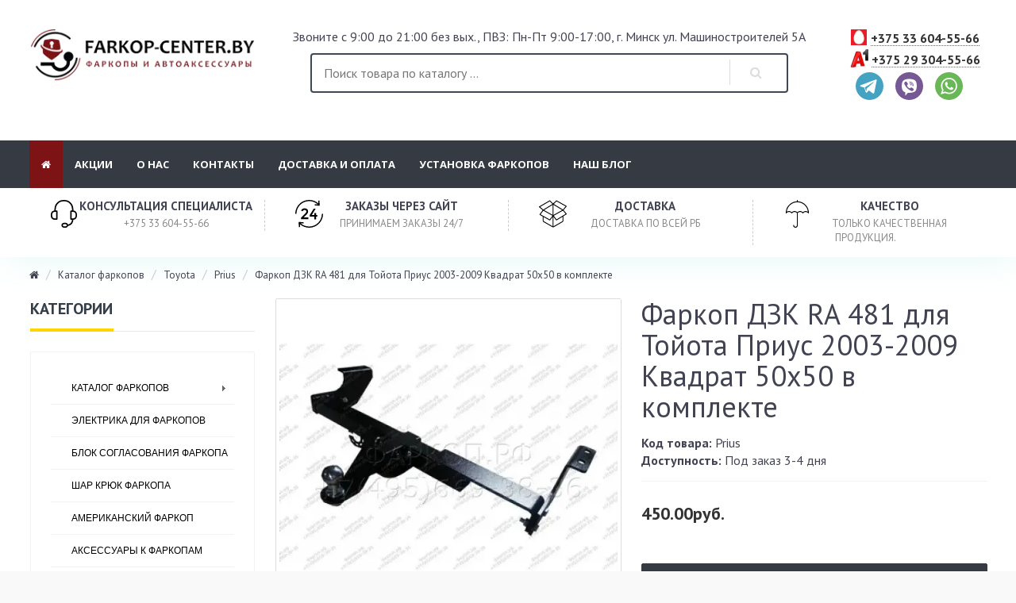

--- FILE ---
content_type: text/html; charset=utf-8
request_url: https://farkop-center.by/katalog-farkopov/toyota/prius/2932---ra-481--toyota-prius-2003-2009--50x50--
body_size: 94097
content:
<!DOCTYPE html>
      <html dir="ltr" lang="ru">
         <head>
            <meta charset="utf-8">
            <meta name="viewport" content="width=device-width, initial-scale=1">
            <meta http-equiv="X-UA-Compatible" content="IE=edge">
            <title>Купить Фаркоп ДЗК RA 481 для Тойота Приус 2003-2009 Квадрат 50x50 в комплекте в Минске недорого - Фаркоп Центр Минск</title>

      
            <base href="https://farkop-center.by/" />
                        <meta name="description" content="Центр продаж и установки фаркопов! В нашем магазине можно купить и установить Фаркоп ДЗК RA 481 для Тойота Приус 2003-2009 Квадрат 50x50 в комплекте а также заказать с доставкой в любую точку Беларуси!" />
                                    <meta name="keywords" content= "4223, Фаркоп ДЗК RA 481 для Тойота Приус 2003-2009 Квадрат 50x50 в комплекте, , 450.00руб., Prius, , Prius" />
              
            <meta property="og:title" content="Купить Фаркоп ДЗК RA 481 для Тойота Приус 2003-2009 Квадрат 50x50 в комплекте в Минске недорого - Фаркоп Центр Минск" />
            <meta property="og:type" content="website" />
            <meta property="og:url" content="https://farkop-center.by/katalog-farkopov/toyota/prius/2932---ra-481--toyota-prius-2003-2009--50x50--" />
                        <meta property="og:image" content="https://farkop-center.by/image/cache/catalog/image/cache/catalog/products/1(4)-500x500.webp" />
                        <meta property="og:site_name" content="Farkop-center.by" />
            
            <link href="catalog/view/javascript/bootstrap/css/bootstrap.min.css?v1.2.0" rel="stylesheet" media="screen" />
            
            <link href="catalog/view/javascript/font-awesome/css/font-awesome.min.css" rel="stylesheet" type="text/css" />
            <link href="catalog/view/theme/corsica/stylesheet/stylesheet.css" rel="stylesheet">
            <meta name="yandex-verification" content="87289f1e6402fdb2" />
            <meta name="google-site-verification" content="Qua2kNizCoMEA6CLFetvsdIi7ty5ag1VKRyJYKZN3hM" />
                        <link href="catalog/view/javascript/jquery/magnific/magnific-popup.css" type="text/css" rel="stylesheet" media="    screen" />
                        <link href="catalog/view/javascript/jquery/datetimepicker/bootstrap-datetimepicker.min.css" type="text/css" rel="stylesheet" media="    screen" />
                        <link href="catalog/view/theme/default/stylesheet/fastorder.css" type="text/css" rel="stylesheet" media="    screen" />
                        <link href="catalog/view/javascript/jquery/owl-carousel/owl.carousel.css" type="text/css" rel="stylesheet" media="    screen" />
                        <link href="catalog/view/javascript/jquery/owl-carousel/owl.transitions.css" type="text/css" rel="stylesheet" media="    screen" />
                        
                        <link href="https://farkop-center.by/katalog-farkopov/toyota/prius/2932---ra-481--toyota-prius-2003-2009--50x50--" rel="canonical" />
                        <link href="https://farkop-center.by/image/cache/catalog/image/catalog/1dvsdvs/farkop-center.by_favicon.webp" rel="icon" />
                                    
                        
                        
                        
                        
                        
                                    <meta name="google-site-verification" content="K8gBbxdRsB3K4eUoQ5l5DO3p-fduX8YCJIMBxPr0g3k" />                        <link href="catalog/view/theme/corsica/css/navbar.css" rel="stylesheet">
            <link href="catalog/view/theme/corsica/css/style.css" rel="stylesheet">
            <link href="catalog/view/theme/corsica/css/responsive.css" rel="stylesheet">
            
            <!-- Yandex.Metrika counter -->
<script type="text/javascript"   >
   (function(m,e,t,r,i,k,a){m[i]=m[i]||function(){(m[i].a=m[i].a||[]).push(arguments)};
   m[i].l=1*new Date();k=e.createElement(t),a=e.getElementsByTagName(t)[0],k.async=1,k.src=r,a.parentNode.insertBefore(k,a)})
   (window, document, "script", "https://mc.yandex.ru/metrika/tag.js", "ym");

   ym(56400337, "init", {
        clickmap:true,
        trackLinks:true,
        accurateTrackBounce:true,
        webvisor:true
   });
</script>
<style>

    .socials a{text-decoration: none;border: none !important;}
    .socials img{max-width: 35px; }
    .socials{
        text-align: center;
        display: flex;
        justify-content: center;
        margin-top: 10px;
        margin-bottom: 10px;
    }
    body .but-block .cart-b {
      width: 100%;
  }
  #delivery{
    display: none !important;
  }
  footer{
        clear: both;
  }
  .tov .but-block {
    visibility: visible;
    opacity: 1; 
}
.button.btn-block.order{
    display: block;
    width: 100%;
    padding: 9px;
    background: lightslategray;
    border: none;
    text-transform: uppercase;
}
.modal-open .modal {
    z-index: 999999;
}

</style>
<noscript><div><img src="https://mc.yandex.ru/watch/56400337" style="position:absolute; left:-9999px;" alt="" /></div></noscript>
<!-- /Yandex.Metrika counter -->

									
																				<style>

						#order .input-group.has-error input, #order .form-group.has-error textarea {
						   background: #ff6666;
						   color:#fff;
						}
						#order .checkbox {
							padding: 0.25em 0.5em;
							border: 1px solid transparent;
						}
						#order .checkbox label {
							color:#ff9999;
						}
						#order .checkbox label a {
							color: #ff9999;
							border-bottom: 1px dotted #ff9999;
						}

						#order .checkbox.has-error {
							border: 1px solid #cc0000;
							border-radius: 0.25em;
						}
						#order .checkbox.has-error label {
							color:#ff9999;
						}						
						@media (max-width: 767px) {
							#additional_field {
								margin-bottom:1em;
							}
						}
					
</style>
				            
         <script src="image/jetcache/js/47662ca7e0bfe9516d6a2725a2d07b06.js?1768582536" type="text/javascript"></script>
</head>
         <body class="product-product-4223">
            <header>
            	<!-- 
               <div class="head-line">
                  <div class="container-fluid ">
                     <div class="row">
                        <div class="col-lg-6 col-md-5 col-sm-5 col-xs-4">
                           <ul class="list-unstyled list-inline">
                              
                              
                           </ul>
                        </div>
                        <div class="col-lg-6 col-md-7 col-sm-7 col-xs-8 head-links ">
                           <ul class="list-unstyled list-inline pull-right">
 
                              <li role="presentation" class="dropdown">
                                 <a href="https://farkop-center.by/my-account/" class="dropdown-toggle" data-toggle="dropdown" role="button" aria-haspopup="true" aria-expanded="false"><i class="fa fa-user-o" aria-hidden="true"></i> Личный кабинет</a>  <i class="fa fa-angle-down" aria-hidden="true"></i>
                                 <ul class="dropdown-menu dropdown-menu-right">
                                                                        <li><a href="https://farkop-center.by/create-account/">Регистрация</a></li>
                                    <li><a href="https://farkop-center.by/login/">Авторизация</a></li>
                                                                     </ul>
                              </li>
                              
                           </ul>
                        </div>
                     </div>
                  </div>
               </div>

           -->
               <div class="head-main">
                  <div class="container-fluid ">
                     <div class="row">
                        <div class="col-lg-3 col-md-3 col-sm-3 col-xs-12 logo">
                          <div id="logo">
                                    <a href="https://farkop-center.by/"><img src="https://farkop-center.by/image/cache/catalog/image/catalog/farkop-center.by_logo_2_final_site_small.webp" title="Farkop-center.by" alt="Farkop-center.by" class="img-responsive" /></a>
                              </div>
                        </div>
                        <div class="col-lg-7 col-md-7 col-sm-9 col-xs-12" style="margin-bottom: 15px;">
                           <p style="text-align: center;">Звоните с 9:00 до 21:00 без вых., ПВЗ: Пн-Пт 9:00-17:00, г. Минск ул. Машиностроителей 5А </p>
                           <div id="search" class="search-box ">
                        <form class="search">
                           <input type="text" name="search" class="searchTerm" placeholder="Поиск товара по каталогу ..." />
                           <button  class="searchButton hidden-xs" value="поиск" type="button"></button>
                        </form>
                     </div>


                        </div>
                        <div class="col-lg-2 col-md-2 col-sm-12 col-xs-12 support">
                           <h5 style="display: flex;align-items: center;margin-bottom: 8px; justify-content: center"><img src="https://farkop-center.by/image/cache/catalog/image/mts.webp" style="margin-right: 5px;max-width: 20px;margin-top: -4px;"><a href="tel:+375336045566" style="font-size: 16px;">+375 33 604-55-66</a></h5>
                            <h5 style="display: flex;align-items: center;margin-bottom: 8px; justify-content: center"><img src="https://farkop-center.by/image/cache/catalog/image/logoa1.webp" style="margin-right: 3px;max-width: 24px"><a href="tel:+375293045566" style="font-size: 16px;">+375 29 304-55-66</a></h5>
                           <a style="display: none" data-toggle="modal" data-target="#form_order">Обратный звонок</a>  
                           <div>
                               <div class="socials"> <a target="_blank" href="https://t.me/farkop_center_by" class="social__item"><img src="/image/telegram.svg" alt="telegram"></a> <a target="_blank" href="viber://chat?number=+375336045566" class="social__item"><img src="/image/viber.svg" alt="viber"></a> <a target="_blank" href="whatsapp://send?phone=+375336045566" class="social__item"><img src="/image/whatsapp.svg" alt="whatsapp"></a>   </div>
                           </div>
                        </div>
     
                    
                       
                     </div>
                  </div>
               </div>
            </header>
                        <nav class="navbar">
               <div class="container-fluid ">
                  <div class="pull-left visible-xs mob-menu">
                     <a href="/specials/">Акции</a>
                     <a href="/contact-us/">Контакты</a>
                  </div>
                  <div class="navbar-header">
                     <button type="button" class="navbar-toggle" data-toggle="offcanvas" data-target="#navbar">
                     <span class="sr-only">Toggle navigation</span>
                     <span class="icon-bar"></span>
                     <span class="icon-bar"></span>
                     <span class="icon-bar"></span>
                     </button>
                  </div>
                  <div id="navbar" class="navbar-offcanvas" data-direction="left">
                     <button type="button" class="hidden-sm hidden-md hidden-lg" data-toggle="offcanvas" data-target="#navbar">
                     &#10005;
                     </button>
                     <ul class="nav navbar-nav navbar-left">
                        <li class="active visible-lg"><a href="/"><i class="fa fa-home" aria-hidden="true"></i></a></li>
                        

                                                                        <li class="dropdown dropdown-megamenu hidden-md hidden-sm hidden-lg">
                           <a href="https://farkop-center.by/katalog-farkopov/" class="dropdown-toggle " data-toggle="dropdown" role="button">Каталог фаркопов <span class="caret"></span></a>
                           <ul class="dropdown-menu">
                              <li>
                                 <div class="megamenu">
                                    <div class="megamenu-lists">
                                                                              <ul class="megamenu-list list-col-4">
                                                                                    <li><a href="https://farkop-center.by/katalog-farkopov/alfa-romeo/"><i class="fa fa-angle-double-right" aria-hidden="true"></i> Alfa Romeo</a></li>
                                                                                    <li><a href="https://farkop-center.by/katalog-farkopov/audi/"><i class="fa fa-angle-double-right" aria-hidden="true"></i> Audi</a></li>
                                                                                    <li><a href="https://farkop-center.by/katalog-farkopov/baic/"><i class="fa fa-angle-double-right" aria-hidden="true"></i> BAIC</a></li>
                                                                                    <li><a href="https://farkop-center.by/katalog-farkopov/belgee/"><i class="fa fa-angle-double-right" aria-hidden="true"></i> Belgee</a></li>
                                                                                    <li><a href="https://farkop-center.by/katalog-farkopov/bmw/"><i class="fa fa-angle-double-right" aria-hidden="true"></i> BMW</a></li>
                                                                                    <li><a href="https://farkop-center.by/katalog-farkopov/byd/"><i class="fa fa-angle-double-right" aria-hidden="true"></i> BYD</a></li>
                                                                                    <li><a href="https://farkop-center.by/katalog-farkopov/changan/"><i class="fa fa-angle-double-right" aria-hidden="true"></i> Changan</a></li>
                                                                                    <li><a href="https://farkop-center.by/katalog-farkopov/chery/"><i class="fa fa-angle-double-right" aria-hidden="true"></i> Chery</a></li>
                                                                                    <li><a href="https://farkop-center.by/katalog-farkopov/chevrolet/"><i class="fa fa-angle-double-right" aria-hidden="true"></i> Chevrolet</a></li>
                                                                                    <li><a href="https://farkop-center.by/katalog-farkopov/chrysler/"><i class="fa fa-angle-double-right" aria-hidden="true"></i> Chrysler</a></li>
                                                                                    <li><a href="https://farkop-center.by/katalog-farkopov/citroen/"><i class="fa fa-angle-double-right" aria-hidden="true"></i> Citroen</a></li>
                                                                                    <li><a href="https://farkop-center.by/katalog-farkopov/daewoo/"><i class="fa fa-angle-double-right" aria-hidden="true"></i> Daewoo</a></li>
                                                                                    <li><a href="https://farkop-center.by/katalog-farkopov/datsun/"><i class="fa fa-angle-double-right" aria-hidden="true"></i> Datsun</a></li>
                                                                                    <li><a href="https://farkop-center.by/katalog-farkopov/dodge/"><i class="fa fa-angle-double-right" aria-hidden="true"></i> Dodge</a></li>
                                                                                    <li><a href="https://farkop-center.by/katalog-farkopov/dongfeng/"><i class="fa fa-angle-double-right" aria-hidden="true"></i> Dongfeng</a></li>
                                                                                    <li><a href="https://farkop-center.by/katalog-farkopov/exeed/"><i class="fa fa-angle-double-right" aria-hidden="true"></i> Exeed</a></li>
                                                                                    <li><a href="https://farkop-center.by/katalog-farkopov/faw/"><i class="fa fa-angle-double-right" aria-hidden="true"></i> FAW</a></li>
                                                                                 </ul>
                                                                              <ul class="megamenu-list list-col-4">
                                                                                    <li><a href="https://farkop-center.by/katalog-farkopov/fiat/"><i class="fa fa-angle-double-right" aria-hidden="true"></i> Fiat</a></li>
                                                                                    <li><a href="https://farkop-center.by/katalog-farkopov/ford/"><i class="fa fa-angle-double-right" aria-hidden="true"></i> Ford</a></li>
                                                                                    <li><a href="https://farkop-center.by/katalog-farkopov/gaz/"><i class="fa fa-angle-double-right" aria-hidden="true"></i> GAZ</a></li>
                                                                                    <li><a href="https://farkop-center.by/katalog-farkopov/geely/"><i class="fa fa-angle-double-right" aria-hidden="true"></i> Geely</a></li>
                                                                                    <li><a href="https://farkop-center.by/katalog-farkopov/gmc/"><i class="fa fa-angle-double-right" aria-hidden="true"></i> GMC</a></li>
                                                                                    <li><a href="https://farkop-center.by/katalog-farkopov/great-wall/"><i class="fa fa-angle-double-right" aria-hidden="true"></i> Great Wall</a></li>
                                                                                    <li><a href="https://farkop-center.by/katalog-farkopov/haval/"><i class="fa fa-angle-double-right" aria-hidden="true"></i> Haval</a></li>
                                                                                    <li><a href="https://farkop-center.by/katalog-farkopov/honda/"><i class="fa fa-angle-double-right" aria-hidden="true"></i> Honda</a></li>
                                                                                    <li><a href="https://farkop-center.by/katalog-farkopov/hongqi/"><i class="fa fa-angle-double-right" aria-hidden="true"></i> Hongqi</a></li>
                                                                                    <li><a href="https://farkop-center.by/katalog-farkopov/hyundai/"><i class="fa fa-angle-double-right" aria-hidden="true"></i> Hyundai</a></li>
                                                                                    <li><a href="https://farkop-center.by/katalog-farkopov/infiniti/"><i class="fa fa-angle-double-right" aria-hidden="true"></i> Infiniti</a></li>
                                                                                    <li><a href="https://farkop-center.by/katalog-farkopov/iveco/"><i class="fa fa-angle-double-right" aria-hidden="true"></i> Iveco</a></li>
                                                                                    <li><a href="https://farkop-center.by/katalog-farkopov/jac/"><i class="fa fa-angle-double-right" aria-hidden="true"></i> JAC</a></li>
                                                                                    <li><a href="https://farkop-center.by/katalog-farkopov/jeep/"><i class="fa fa-angle-double-right" aria-hidden="true"></i> Jeep</a></li>
                                                                                    <li><a href="https://farkop-center.by/katalog-farkopov/jetour/"><i class="fa fa-angle-double-right" aria-hidden="true"></i> Jetour</a></li>
                                                                                    <li><a href="https://farkop-center.by/katalog-farkopov/kaiyi/"><i class="fa fa-angle-double-right" aria-hidden="true"></i> KAIYI</a></li>
                                                                                    <li><a href="https://farkop-center.by/katalog-farkopov/kia/"><i class="fa fa-angle-double-right" aria-hidden="true"></i> KIA</a></li>
                                                                                 </ul>
                                                                              <ul class="megamenu-list list-col-4">
                                                                                    <li><a href="https://farkop-center.by/katalog-farkopov/lada/"><i class="fa fa-angle-double-right" aria-hidden="true"></i> Lada</a></li>
                                                                                    <li><a href="https://farkop-center.by/katalog-farkopov/land-rover/"><i class="fa fa-angle-double-right" aria-hidden="true"></i> Land Rover</a></li>
                                                                                    <li><a href="https://farkop-center.by/katalog-farkopov/lexus/"><i class="fa fa-angle-double-right" aria-hidden="true"></i> Lexus</a></li>
                                                                                    <li><a href="https://farkop-center.by/katalog-farkopov/li-auto/"><i class="fa fa-angle-double-right" aria-hidden="true"></i> Li Auto</a></li>
                                                                                    <li><a href="https://farkop-center.by/katalog-farkopov/lifan/"><i class="fa fa-angle-double-right" aria-hidden="true"></i> Lifan</a></li>
                                                                                    <li><a href="https://farkop-center.by/katalog-farkopov/m-hero/"><i class="fa fa-angle-double-right" aria-hidden="true"></i> M-Hero</a></li>
                                                                                    <li><a href="https://farkop-center.by/katalog-farkopov/maz/"><i class="fa fa-angle-double-right" aria-hidden="true"></i> MAZ</a></li>
                                                                                    <li><a href="https://farkop-center.by/katalog-farkopov/mazda/"><i class="fa fa-angle-double-right" aria-hidden="true"></i> Mazda</a></li>
                                                                                    <li><a href="https://farkop-center.by/katalog-farkopov/mercedes/"><i class="fa fa-angle-double-right" aria-hidden="true"></i> Mercedes</a></li>
                                                                                    <li><a href="https://farkop-center.by/katalog-farkopov/mini/"><i class="fa fa-angle-double-right" aria-hidden="true"></i> MINI</a></li>
                                                                                    <li><a href="https://farkop-center.by/katalog-farkopov/mitsubishi/"><i class="fa fa-angle-double-right" aria-hidden="true"></i> Mitsubishi</a></li>
                                                                                    <li><a href="https://farkop-center.by/katalog-farkopov/moskvich/"><i class="fa fa-angle-double-right" aria-hidden="true"></i> Moskvich</a></li>
                                                                                    <li><a href="https://farkop-center.by/katalog-farkopov/nissan/"><i class="fa fa-angle-double-right" aria-hidden="true"></i> Nissan</a></li>
                                                                                    <li><a href="https://farkop-center.by/katalog-farkopov/omoda/"><i class="fa fa-angle-double-right" aria-hidden="true"></i> Omoda</a></li>
                                                                                    <li><a href="https://farkop-center.by/katalog-farkopov/opel/"><i class="fa fa-angle-double-right" aria-hidden="true"></i> Opel</a></li>
                                                                                    <li><a href="https://farkop-center.by/katalog-farkopov/peugeot/"><i class="fa fa-angle-double-right" aria-hidden="true"></i> Peugeot</a></li>
                                                                                    <li><a href="https://farkop-center.by/katalog-farkopov/porsche/"><i class="fa fa-angle-double-right" aria-hidden="true"></i> Porsche</a></li>
                                                                                 </ul>
                                                                              <ul class="megamenu-list list-col-4">
                                                                                    <li><a href="https://farkop-center.by/katalog-farkopov/renault/"><i class="fa fa-angle-double-right" aria-hidden="true"></i> Renault</a></li>
                                                                                    <li><a href="https://farkop-center.by/katalog-farkopov/seat/"><i class="fa fa-angle-double-right" aria-hidden="true"></i> Seat</a></li>
                                                                                    <li><a href="https://farkop-center.by/katalog-farkopov/skoda/"><i class="fa fa-angle-double-right" aria-hidden="true"></i> Skoda</a></li>
                                                                                    <li><a href="https://farkop-center.by/katalog-farkopov/sollers/"><i class="fa fa-angle-double-right" aria-hidden="true"></i> Sollers</a></li>
                                                                                    <li><a href="https://farkop-center.by/katalog-farkopov/ssang-yong/"><i class="fa fa-angle-double-right" aria-hidden="true"></i> Ssang Yong</a></li>
                                                                                    <li><a href="https://farkop-center.by/katalog-farkopov/subaru/"><i class="fa fa-angle-double-right" aria-hidden="true"></i> Subaru</a></li>
                                                                                    <li><a href="https://farkop-center.by/katalog-farkopov/suzuki/"><i class="fa fa-angle-double-right" aria-hidden="true"></i> Suzuki</a></li>
                                                                                    <li><a href="https://farkop-center.by/katalog-farkopov/tank/"><i class="fa fa-angle-double-right" aria-hidden="true"></i> Tank</a></li>
                                                                                    <li><a href="https://farkop-center.by/katalog-farkopov/toyota/"><i class="fa fa-angle-double-right" aria-hidden="true"></i> Toyota</a></li>
                                                                                    <li><a href="https://farkop-center.by/katalog-farkopov/uaz/"><i class="fa fa-angle-double-right" aria-hidden="true"></i> UAZ</a></li>
                                                                                    <li><a href="https://farkop-center.by/katalog-farkopov/vw/"><i class="fa fa-angle-double-right" aria-hidden="true"></i> Volkswagen</a></li>
                                                                                    <li><a href="https://farkop-center.by/katalog-farkopov/volvo/"><i class="fa fa-angle-double-right" aria-hidden="true"></i> Volvo</a></li>
                                                                                    <li><a href="https://farkop-center.by/katalog-farkopov/voyah/"><i class="fa fa-angle-double-right" aria-hidden="true"></i> Voyah</a></li>
                                                                                    <li><a href="https://farkop-center.by/katalog-farkopov/zeekr/"><i class="fa fa-angle-double-right" aria-hidden="true"></i> Zeekr</a></li>
                                                                                    <li><a href="https://farkop-center.by/katalog-farkopov/zotye/"><i class="fa fa-angle-double-right" aria-hidden="true"></i> Zotye</a></li>
                                                                                 </ul>
                                                                           </div>
                                 </div>
                              </li>
                               
                                 <li style="background: #f2f2f2;" class="text-center hidden-xs">
                                    <a href="https://farkop-center.by/katalog-farkopov/" class="see-all"><strong>Показать все Каталог фаркопов</strong></a>
                                 </li>
                           
                                                         </ul>
                        </li>
                                                                                                <li class="hidden-md hidden-sm hidden-lg"><a href="https://farkop-center.by/elektrika/">Электрика для фаркопов</a></li>
                                                                                                <li class="hidden-md hidden-sm hidden-lg"><a href="https://farkop-center.by/blok-soglasovaniya-farkopa/">Блок согласования фаркопа</a></li>
                                                                                                <li class="hidden-md hidden-sm hidden-lg"><a href="https://farkop-center.by/shar-kryuk-farkopa/">Шар крюк фаркопа</a></li>
                                                                                                <li class="hidden-md hidden-sm hidden-lg"><a href="https://farkop-center.by/amerikanskij-farkop-pod-kvadrat/">Американский фаркоп</a></li>
                                                                                                <li class="hidden-md hidden-sm hidden-lg"><a href="https://farkop-center.by/aksessyary/">Аксессуары к фаркопам</a></li>
                                                                                                <li class="hidden-md hidden-sm hidden-lg"><a href="https://farkop-center.by/velokrepleniya/">Велокрепления на фаркоп</a></li>
                                                                                                <li class="dropdown dropdown-megamenu hidden-md hidden-sm hidden-lg">
                           <a href="https://farkop-center.by/blog/" class="dropdown-toggle " data-toggle="dropdown" role="button">Блог <span class="caret"></span></a>
                           <ul class="dropdown-menu">
                              <li>
                                 <div class="megamenu">
                                    <div class="megamenu-lists">
                                                                              <ul class="megamenu-list list-col-4">
                                                                                    <li><a href="https://farkop-center.by/blog/%D1%83stanovka-farkopa-v-kachestvennom-avtoservise"><i class="fa fa-angle-double-right" aria-hidden="true"></i> Установка фаркопа в качественном автосервисе</a></li>
                                                                                    <li><a href="https://farkop-center.by/blog/%D1%83stanovka-krepleniya-dlya-velosipeda-v-nashem-avtoservise"><i class="fa fa-angle-double-right" aria-hidden="true"></i> Установка крепления для велосипеда в нашем автосервисе</a></li>
                                                                                    <li><a href="https://farkop-center.by/blog/cto-takoe-farkop"><i class="fa fa-angle-double-right" aria-hidden="true"></i> Что такое фаркоп. Особенности и функции фаркопа.</a></li>
                                                                                    <li><a href="https://farkop-center.by/blog/%D0%B2idi-velosipednih-krepleniy-na-avtomobil"><i class="fa fa-angle-double-right" aria-hidden="true"></i> Виды велосипедных креплений на автомобиль</a></li>
                                                                                    <li><a href="https://farkop-center.by/blog/%D0%BAak-rabotayut-farkopnie-stoyki"><i class="fa fa-angle-double-right" aria-hidden="true"></i> Как работают фаркопные стойки</a></li>
                                                                                    <li><a href="https://farkop-center.by/blog/kak-ustanovit-farkop-na-avtomobil"><i class="fa fa-angle-double-right" aria-hidden="true"></i> Как установить фаркоп на автомобиль</a></li>
                                                                                    <li><a href="https://farkop-center.by/blog/%D1%8Dlektrika-dlya-farkopa-kak-vibrat-v-chem-otlichiya"><i class="fa fa-angle-double-right" aria-hidden="true"></i> Электрика для фаркопа, как выбрать? в чем отличия?</a></li>
                                                                                    <li><a href="https://farkop-center.by/blog/%D0%BAak-pravilno-podobrat-pritsepnoe-ustroystvo-farkop-na-avtomobil"><i class="fa fa-angle-double-right" aria-hidden="true"></i> Как правильно подобрать прицепное устройство фаркоп на  автомобиль</a></li>
                                                                                    <li><a href="https://farkop-center.by/blog/bolshoj-vybor-farkopov-v-minske"><i class="fa fa-angle-double-right" aria-hidden="true"></i> Почему стоит выбрать Farkop-center.by?</a></li>
                                                                                    <li><a href="https://farkop-center.by/blog/vash-nadezhnyj-partner-farkopy"><i class="fa fa-angle-double-right" aria-hidden="true"></i> Ваш надежный партнер — Farkop-Center.by</a></li>
                                                                                    <li><a href="https://farkop-center.by/blog/preimucshestva-farkopov-dlya-geely"><i class="fa fa-angle-double-right" aria-hidden="true"></i> Преимущества фаркопов для Geely</a></li>
                                                                                    <li><a href="https://farkop-center.by/blog/farkopy-dlya-chevrolet-equinox-ustanovka-i-ispolzovanie"><i class="fa fa-angle-double-right" aria-hidden="true"></i> Фаркопы для Chevrolet Equinox: Установка и Использование</a></li>
                                                                                    <li><a href="https://farkop-center.by/blog/shary-farkopa-razbiraemsya-v-tipah-krepleniyah-i-preimucshestvah"><i class="fa fa-angle-double-right" aria-hidden="true"></i> Шары фаркопа: Разбираемся в типах, креплениях и преимуществах.</a></li>
                                                                                 </ul>
                                                                           </div>
                                 </div>
                              </li>
                               
                                 <li style="background: #f2f2f2;" class="text-center hidden-xs">
                                    <a href="https://farkop-center.by/blog/" class="see-all"><strong>Показать все Блог</strong></a>
                                 </li>
                           
                                                         </ul>
                        </li>
                                                                        <li><a href="/specials/">Акции</a></li>
                         <li><a href="/about_us/">О нас</a></li>
                         <li><a href="/contact-us/">Контакты</a></li>
                         <li><a href="/delivery">Доставка и оплата</a></li>
                         <li><a href="/ystanovka-farkopov/">Установка фаркопов</a></li>   
                         <li><a href="/blog/"> Наш блог</a></li>    
                     </ul>
                  </div>
               </div>
            </nav>
                        <section class="icon-block hidden-xs hidde">
               <div class="container-fluid ">
                  <div class="row">
                     <div class="col-lg-3 col-md-3 col-sm-3">
                        <img class="hidden-sm"  src="catalog/view/theme/corsica/img/i2.svg" alt="">
                        <h4>Консультация  специалиста</h4>
                        <p>+375 33 604-55-66</p>
                     </div>
                     <div class="col-lg-3 col-md-3 col-sm-3 b-left">
                        <img class="hidden-sm" src="catalog/view/theme/corsica/img/i3.svg" alt="">
                        <h4>Заказы через сайт</h4>
                        <p>Принимаем заказы 24/7</p>
                     </div>
                     <div class="col-lg-3 b-left col-md-3 col-sm-3">
                        <img class="hidden-sm" src="catalog/view/theme/corsica/img/i4.svg" alt="">
                        <h4>Доставка</h4>
                        <p>Доставка по всей РБ</p>
                     </div>
                     <div class="col-lg-3 b-left col-md-3 col-sm-3">
                        <img class="hidden-sm" src="catalog/view/theme/corsica/img/i5.svg" alt="">
                        <h4>Качество</h4>
                        <p>Только качественная продукция.</p>
                     </div>
                  </div>
               </div>
            </section><style>

   .thumb-wrap {
  position: relative;
  padding-bottom: 56.25%; /* задаёт высоту контейнера для 16:9 (если 4:3 — поставьте 75%) */
  height: 0;
  overflow: hidden;
}
.thumb-wrap iframe {
  position: absolute;
  top: 0;
  left: 0;
  width: 100%;
  height: 100%;
  border-width: 0;
  outline-width: 0;
}

</style>
<div class="container-fluid ">
   <ul class="breadcrumb">
            <li><a href="https://farkop-center.by/"><i class="fa fa-home"></i></a></li>
            <li><a href="https://farkop-center.by/katalog-farkopov/">Каталог фаркопов</a></li>
            <li><a href="https://farkop-center.by/katalog-farkopov/toyota/">Toyota</a></li>
            <li><a href="https://farkop-center.by/katalog-farkopov/toyota/prius/">Prius</a></li>
            <li><a href="https://farkop-center.by/katalog-farkopov/toyota/prius/2932---ra-481--toyota-prius-2003-2009--50x50--">Фаркоп ДЗК RA 481 для Тойота Приус 2003-2009 Квадрат 50x50 в комплекте</a></li>
         </ul>
   <div class="row">
      <aside id="column-left" class="col-sm-3 hidden-xs">
   <div class="side">
    <div class="">      <div class="side-title">
                     <h4>Категории</h4>
                  </div>
<div class="p25">

 <ul id="menu-v">
  
      <li><a href="https://farkop-center.by/katalog-farkopov/" >Каталог фаркопов</a>

     <ul class="sub">
    <li><a href="https://farkop-center.by/katalog-farkopov/alfa-romeo/" >&nbsp;&nbsp;&nbsp;- Alfa Romeo</a>

  </li>
    <li><a href="https://farkop-center.by/katalog-farkopov/audi/" >&nbsp;&nbsp;&nbsp;- Audi</a>

  </li>
    <li><a href="https://farkop-center.by/katalog-farkopov/baic/" >&nbsp;&nbsp;&nbsp;- BAIC</a>

  </li>
    <li><a href="https://farkop-center.by/katalog-farkopov/belgee/" >&nbsp;&nbsp;&nbsp;- Belgee</a>

  </li>
    <li><a href="https://farkop-center.by/katalog-farkopov/bmw/" >&nbsp;&nbsp;&nbsp;- BMW</a>

  </li>
    <li><a href="https://farkop-center.by/katalog-farkopov/byd/" >&nbsp;&nbsp;&nbsp;- BYD</a>

  </li>
    <li><a href="https://farkop-center.by/katalog-farkopov/changan/" >&nbsp;&nbsp;&nbsp;- Changan</a>

  </li>
    <li><a href="https://farkop-center.by/katalog-farkopov/chery/" >&nbsp;&nbsp;&nbsp;- Chery</a>

  </li>
    <li><a href="https://farkop-center.by/katalog-farkopov/chevrolet/" >&nbsp;&nbsp;&nbsp;- Chevrolet</a>

  </li>
    <li><a href="https://farkop-center.by/katalog-farkopov/chrysler/" >&nbsp;&nbsp;&nbsp;- Chrysler</a>

  </li>
    <li><a href="https://farkop-center.by/katalog-farkopov/citroen/" >&nbsp;&nbsp;&nbsp;- Citroen</a>

  </li>
    <li><a href="https://farkop-center.by/katalog-farkopov/daewoo/" >&nbsp;&nbsp;&nbsp;- Daewoo</a>

  </li>
    <li><a href="https://farkop-center.by/katalog-farkopov/datsun/" >&nbsp;&nbsp;&nbsp;- Datsun</a>

  </li>
    <li><a href="https://farkop-center.by/katalog-farkopov/dodge/" >&nbsp;&nbsp;&nbsp;- Dodge</a>

  </li>
    <li><a href="https://farkop-center.by/katalog-farkopov/dongfeng/" >&nbsp;&nbsp;&nbsp;- Dongfeng</a>

  </li>
    <li><a href="https://farkop-center.by/katalog-farkopov/exeed/" >&nbsp;&nbsp;&nbsp;- Exeed</a>

  </li>
    <li><a href="https://farkop-center.by/katalog-farkopov/faw/" >&nbsp;&nbsp;&nbsp;- FAW</a>

  </li>
    <li><a href="https://farkop-center.by/katalog-farkopov/fiat/" >&nbsp;&nbsp;&nbsp;- Fiat</a>

  </li>
    <li><a href="https://farkop-center.by/katalog-farkopov/ford/" >&nbsp;&nbsp;&nbsp;- Ford</a>

  </li>
    <li><a href="https://farkop-center.by/katalog-farkopov/gaz/" >&nbsp;&nbsp;&nbsp;- GAZ</a>

  </li>
    <li><a href="https://farkop-center.by/katalog-farkopov/geely/" >&nbsp;&nbsp;&nbsp;- Geely</a>

  </li>
    <li><a href="https://farkop-center.by/katalog-farkopov/gmc/" >&nbsp;&nbsp;&nbsp;- GMC</a>

  </li>
    <li><a href="https://farkop-center.by/katalog-farkopov/great-wall/" >&nbsp;&nbsp;&nbsp;- Great Wall</a>

  </li>
    <li><a href="https://farkop-center.by/katalog-farkopov/haval/" >&nbsp;&nbsp;&nbsp;- Haval</a>

  </li>
    <li><a href="https://farkop-center.by/katalog-farkopov/honda/" >&nbsp;&nbsp;&nbsp;- Honda</a>

  </li>
    <li><a href="https://farkop-center.by/katalog-farkopov/hongqi/" >&nbsp;&nbsp;&nbsp;- Hongqi</a>

  </li>
    <li><a href="https://farkop-center.by/katalog-farkopov/hyundai/" >&nbsp;&nbsp;&nbsp;- Hyundai</a>

  </li>
    <li><a href="https://farkop-center.by/katalog-farkopov/infiniti/" >&nbsp;&nbsp;&nbsp;- Infiniti</a>

  </li>
    <li><a href="https://farkop-center.by/katalog-farkopov/iveco/" >&nbsp;&nbsp;&nbsp;- Iveco</a>

  </li>
    <li><a href="https://farkop-center.by/katalog-farkopov/jac/" >&nbsp;&nbsp;&nbsp;- JAC</a>

  </li>
    <li><a href="https://farkop-center.by/katalog-farkopov/jeep/" >&nbsp;&nbsp;&nbsp;- Jeep</a>

  </li>
    <li><a href="https://farkop-center.by/katalog-farkopov/jetour/" >&nbsp;&nbsp;&nbsp;- Jetour</a>

  </li>
    <li><a href="https://farkop-center.by/katalog-farkopov/kaiyi/" >&nbsp;&nbsp;&nbsp;- KAIYI</a>

  </li>
    <li><a href="https://farkop-center.by/katalog-farkopov/kia/" >&nbsp;&nbsp;&nbsp;- KIA</a>

  </li>
    <li><a href="https://farkop-center.by/katalog-farkopov/lada/" >&nbsp;&nbsp;&nbsp;- Lada</a>

  </li>
    <li><a href="https://farkop-center.by/katalog-farkopov/land-rover/" >&nbsp;&nbsp;&nbsp;- Land Rover</a>

  </li>
    <li><a href="https://farkop-center.by/katalog-farkopov/lexus/" >&nbsp;&nbsp;&nbsp;- Lexus</a>

  </li>
    <li><a href="https://farkop-center.by/katalog-farkopov/li-auto/" >&nbsp;&nbsp;&nbsp;- Li Auto</a>

  </li>
    <li><a href="https://farkop-center.by/katalog-farkopov/lifan/" >&nbsp;&nbsp;&nbsp;- Lifan</a>

  </li>
    <li><a href="https://farkop-center.by/katalog-farkopov/m-hero/" >&nbsp;&nbsp;&nbsp;- M-Hero</a>

  </li>
    <li><a href="https://farkop-center.by/katalog-farkopov/maz/" >&nbsp;&nbsp;&nbsp;- MAZ</a>

  </li>
    <li><a href="https://farkop-center.by/katalog-farkopov/mazda/" >&nbsp;&nbsp;&nbsp;- Mazda</a>

  </li>
    <li><a href="https://farkop-center.by/katalog-farkopov/mercedes/" >&nbsp;&nbsp;&nbsp;- Mercedes</a>

  </li>
    <li><a href="https://farkop-center.by/katalog-farkopov/mini/" >&nbsp;&nbsp;&nbsp;- MINI</a>

  </li>
    <li><a href="https://farkop-center.by/katalog-farkopov/mitsubishi/" >&nbsp;&nbsp;&nbsp;- Mitsubishi</a>

  </li>
    <li><a href="https://farkop-center.by/katalog-farkopov/moskvich/" >&nbsp;&nbsp;&nbsp;- Moskvich</a>

  </li>
    <li><a href="https://farkop-center.by/katalog-farkopov/nissan/" >&nbsp;&nbsp;&nbsp;- Nissan</a>

  </li>
    <li><a href="https://farkop-center.by/katalog-farkopov/omoda/" >&nbsp;&nbsp;&nbsp;- Omoda</a>

  </li>
    <li><a href="https://farkop-center.by/katalog-farkopov/opel/" >&nbsp;&nbsp;&nbsp;- Opel</a>

  </li>
    <li><a href="https://farkop-center.by/katalog-farkopov/peugeot/" >&nbsp;&nbsp;&nbsp;- Peugeot</a>

  </li>
    <li><a href="https://farkop-center.by/katalog-farkopov/porsche/" >&nbsp;&nbsp;&nbsp;- Porsche</a>

  </li>
    <li><a href="https://farkop-center.by/katalog-farkopov/renault/" >&nbsp;&nbsp;&nbsp;- Renault</a>

  </li>
    <li><a href="https://farkop-center.by/katalog-farkopov/seat/" >&nbsp;&nbsp;&nbsp;- Seat</a>

  </li>
    <li><a href="https://farkop-center.by/katalog-farkopov/skoda/" >&nbsp;&nbsp;&nbsp;- Skoda</a>

  </li>
    <li><a href="https://farkop-center.by/katalog-farkopov/sollers/" >&nbsp;&nbsp;&nbsp;- Sollers</a>

  </li>
    <li><a href="https://farkop-center.by/katalog-farkopov/ssang-yong/" >&nbsp;&nbsp;&nbsp;- Ssang Yong</a>

  </li>
    <li><a href="https://farkop-center.by/katalog-farkopov/subaru/" >&nbsp;&nbsp;&nbsp;- Subaru</a>

  </li>
    <li><a href="https://farkop-center.by/katalog-farkopov/suzuki/" >&nbsp;&nbsp;&nbsp;- Suzuki</a>

  </li>
    <li><a href="https://farkop-center.by/katalog-farkopov/tank/" >&nbsp;&nbsp;&nbsp;- Tank</a>

  </li>
    <li><a href="https://farkop-center.by/katalog-farkopov/toyota/" >&nbsp;&nbsp;&nbsp;- Toyota</a>

  </li>
    <li><a href="https://farkop-center.by/katalog-farkopov/uaz/" >&nbsp;&nbsp;&nbsp;- UAZ</a>

  </li>
    <li><a href="https://farkop-center.by/katalog-farkopov/vw/" >&nbsp;&nbsp;&nbsp;- Volkswagen</a>

  </li>
    <li><a href="https://farkop-center.by/katalog-farkopov/volvo/" >&nbsp;&nbsp;&nbsp;- Volvo</a>

  </li>
    <li><a href="https://farkop-center.by/katalog-farkopov/voyah/" >&nbsp;&nbsp;&nbsp;- Voyah</a>

  </li>
    <li><a href="https://farkop-center.by/katalog-farkopov/zeekr/" >&nbsp;&nbsp;&nbsp;- Zeekr</a>

  </li>
    <li><a href="https://farkop-center.by/katalog-farkopov/zotye/" >&nbsp;&nbsp;&nbsp;- Zotye</a>

  </li>
  
  </ul>

  </li>
    
    <li><a href="https://farkop-center.by/elektrika/" >Электрика для фаркопов</a></li>
    
    <li><a href="https://farkop-center.by/blok-soglasovaniya-farkopa/" >Блок согласования фаркопа</a></li>
    
    <li><a href="https://farkop-center.by/shar-kryuk-farkopa/" >Шар крюк фаркопа</a></li>
    
    <li><a href="https://farkop-center.by/amerikanskij-farkop-pod-kvadrat/" >Американский фаркоп</a></li>
    
    <li><a href="https://farkop-center.by/aksessyary/" >Аксессуары к фаркопам</a></li>
    
    <li><a href="https://farkop-center.by/velokrepleniya/" >Велокрепления на фаркоп</a></li>
    </ul>
</div></div>    <div class=""><div id="banner0" class="owl-carousel">
    <div class="item">
         <div class="top-box">
                  <a href="/index.php?route=product/category&amp;path=59_117">  <img src="https://farkop-center.by/image/cache/catalog/image/cache/catalog/2-530x680.webp" alt="Большой выбор фаркопов BMW" class="img-responsive" /></a>
                  <div class="top-box-cation">
                     <h4>Большой выбор фаркопов BMW</h4>
                     <a class="btn btn-bord visible-lg " href="/index.php?route=product/category&amp;path=59_117">перейти</a>
                  </div>
               </div>
      </div>
  </div>
<script type="text/javascript"><!--
$('#banner0').owlCarousel({
	items: 6,
	singleItem: true,
	navigation: true,
	pagination: false,
  navigationText: ['<i class="fa fa-chevron-left fa-5x"></i>', '<i class="fa fa-chevron-right fa-5x"></i>'],
   autoPlay: 6000,
});
--></script>
</div>    <div class=""><div class="side-title">
   <h4>Хиты продаж</h4>
</div>
<div class="top">
   <div class="row">
      <div class="col-lg-4">
         <div class="image"><a href="https://farkop-center.by/katalog-farkopov/farkop-avtos-vaz70-na-lada-vesta-sw-vesta-sw-cross-2017-"><img src="https://farkop-center.by/image/cache/catalog/image/cache/catalog/5008/vaz_70-420x508.webp" alt="Фаркоп AVTOS VAZ70 на Lada Vesta SW, Vesta SW Cross 2017-" title="Фаркоп AVTOS VAZ70 на Lada Vesta SW, Vesta SW Cross 2017-" class="img-responsive" /></a></div>
      </div>
      <div class="col-lg-8">
         <h2><a href="https://farkop-center.by/katalog-farkopov/farkop-avtos-vaz70-na-lada-vesta-sw-vesta-sw-cross-2017-">Фаркоп AVTOS VAZ70 на Lada Vesta SW, Vesta SW Cross 2017-</a></h2>
                  <div class="price">
                        220.00руб.                                 </div>
                  	
					
			
         <div class="rating rate">
                                    <i class="fa fa-star-o" aria-hidden="true"></i>
                                                <i class="fa fa-star-o" aria-hidden="true"></i>
                                                <i class="fa fa-star-o" aria-hidden="true"></i>
                                                <i class="fa fa-star-o" aria-hidden="true"></i>
                                                <i class="fa fa-star-o" aria-hidden="true"></i>
                                 </div>
                  <a class="btn btn-wh btn-sm"  href="https://farkop-center.by/katalog-farkopov/farkop-avtos-vaz70-na-lada-vesta-sw-vesta-sw-cross-2017-"> Подробнее</a>
      </div>
   </div>
</div>
</div>    </div>
</aside>
                        <div id="content" class="col-sm-9  ">
         <div class="full-tov">
           
            <div class="row">
                                                            <div class="col-sm-6">
                                    <ul class="thumbnails">
                                          <li><a  class="thumbnail"  href="https://farkop-center.by/image/cache/catalog/image/cache/catalog/products/1(4)-600x600.webp" title="Фаркоп ДЗК RA 481 для Тойота Приус 2003-2009 Квадрат 50x50 в комплекте"><img style="width: 100%; margin-bottom: 25px;"  src="https://farkop-center.by/image/cache/catalog/image/cache/catalog/products/1(4)-500x500.webp" title="Фаркоп ДЗК RA 481 для Тойота Приус 2003-2009 Квадрат 50x50 в комплекте" alt="Фаркоп ДЗК RA 481 для Тойота Приус 2003-2009 Квадрат 50x50 в комплекте" /></a></li>
                                                            </ul>
                                                   </div>
               <script>
                  
               </script>
                                                            <div class="col-sm-6">
                  				<h1>Фаркоп ДЗК RA 481 для Тойота Приус 2003-2009 Квадрат 50x50 в комплекте</h1>
			               
                  <ul class="list-unstyled dop-info">
                                          <li><strong>Код товара:</strong> Prius</li>
                                          
                                                               <li><strong>Доступность:</strong> Под заказ 3-4 дня</li>               
                     
               
                                       </ul>
                                    <div class="price">
                                          450.00руб.                                                                                                      </div>
                  
											<br />
													<button type="button" data-loading-text="Загрузка..." class="btn btn-primary btn-lg btn-block order"  data-toggle="modal" data-target="#order" data-product="Фаркоп ДЗК RA 481 для Тойота Приус 2003-2009 Квадрат 50x50 в комплекте">Купить в 1 клик</button>
															
                  <div id="product">
                                                               <div class="form-group to-cart">
 
                        <br />
                       
                     </div>

                  </div>

               </div>
            </div>
            
            <ul class="nav nav-tabs">
               <li class="active"><a href="#tab-description" data-toggle="tab">Описание</a></li>
               <li><a href="#tab-dost" data-toggle="tab">Доставка и оплата</a></li>
               <li><a href="#tab-ust" data-toggle="tab">Установка</a></li>
            </ul>
            <style>

               #tab-description 
               #tab-description  thead > tr > th, #tab-description  tbody > tr > th, #tab-description  tfoot > tr > th, #tab-description  thead > tr > td, .table-bordered > tbody > tr > td, #tab-description  tfoot > tr > td,#tab-description  td {
    border: 1px solid #dddddd;
}
            
</style>
            <div class="tab-content">

			<!--xml-->
						<!--xml-->
			
               <div class="tab-pane active" id="tab-description">
                  <div class="tab-bg">
                     Фаркоп Toyota Prius 20 2003-2009 без подрезки бампера. Тип шара: E (легкосъемный шар под квадрат). Нагрузки: 2200/100 кг. Не комплектуется электрикой.                                                 <div><br><br></div>
                                    
                 
                     <table class="table table-striped table-hover">
                                                <thead>
                           <tr>
                              <td colspan="2"><strong>Характеристики</strong></td>
                           </tr>
                        </thead>
                        <tbody>
                                                      <tr>
                              <td>Артикул</td>
                              <td>RA 481</td>
                           </tr>
                                                      <tr>
                              <td>Блок согласования</td>
                              <td>не требуется</td>
                           </tr>
                                                      <tr>
                              <td>Время установки</td>
                              <td>2-3 часа</td>
                           </tr>
                                                      <tr>
                              <td>Демонтаж усилителя</td>
                              <td>не демонтируется</td>
                           </tr>
                                                      <tr>
                              <td>Диаметр шара</td>
                              <td>50</td>
                           </tr>
                                                      <tr>
                              <td>Подрезка</td>
                              <td>нет</td>
                           </tr>
                                                      <tr>
                              <td>Производитель</td>
                              <td>ДЗК</td>
                           </tr>
                                                      <tr>
                              <td>Снятие бампера</td>
                              <td>не требуется</td>
                           </tr>
                                                      <tr>
                              <td>Страна производитель</td>
                              <td>Россия</td>
                           </tr>
                                                      <tr>
                              <td>Тип шара</td>
                              <td>USA</td>
                           </tr>
                                                      <tr>
                              <td>Толщина металла</td>
                              <td>8мм</td>
                           </tr>
                                                      <tr>
                              <td>Электрика 7Pin</td>
                              <td>нет в комплекте</td>
                           </tr>
                                                   </tbody>
                                             </table>
                     
                   

        
                                              
                  
               
                  </div>
               </div>
               <div class="tab-pane" id="tab-dost">

               <h3><strong>ДОСТАВКА</strong></h3>
                  <ul>
                  <li>Курьером по Минску 10р;</li>
                  <li>Курьером по Беларуси 25-30р</li>                                              
                  <li>Доставка по СНГ ТК ПЭК</li>
                  </ul>
                  <p><strong>САМОВЫВОЗ</strong></p>
                  <p>в Минске, ул. Машиностроителей 5а (предварительно звоните)</p>
                  <p><br></p>
                  <h3><strong>ОПЛАТА</strong></h3>
                  <p>Наличный / безналичный расчет;</p>
                  <p><br></p>
            </div>  
            <div class="tab-pane" id="tab-ust">
               <h3><strong>УСТАНОВКА</strong></h3>
                  <ul>
                    <li>с универсальной электрикой от 150р;</li>
                    <li>с блоком согласования от 180р.</li>
                  </ul>
            </div>
            </div>
         </div>
                   <div class=""><div class="section-title">
   <h4>Вы смотрели</h4>
</div>
<div id="viewed" class="owl-carousel">

        <div class="item">


         <div class="tov">
            <div class="tov-img">
                                             <div class="image"><a href="https://farkop-center.by/katalog-farkopov/toyota/prius/2932---ra-481--toyota-prius-2003-2009--50x50--"><img src="https://farkop-center.by/image/cache/catalog/image/cache/catalog/products/1(4)-420x508.webp" alt="Фаркоп ДЗК RA 481 для Тойота Приус 2003-2009 Квадрат 50x50 в комплекте" title="Фаркоп ДЗК RA 481 для Тойота Приус 2003-2009 Квадрат 50x50 в комплекте" class="img-responsive" /></a></div>
               <div class="but-block">
                  <div class="cart-b" ><a href="https://farkop-center.by/katalog-farkopov/toyota/prius/2932---ra-481--toyota-prius-2003-2009--50x50--" style="color: #fff;">Подробнее</a></div>
                  
               </div>
            </div>
            <div class="caption">
               <h2><a href="https://farkop-center.by/katalog-farkopov/toyota/prius/2932---ra-481--toyota-prius-2003-2009--50x50--" >Фаркоп ДЗК RA 481 для Тойота Приус 2003-2009 Квадрат 50x50 в комплекте</a></h2>
               <p>Фаркоп Toyota Prius 20 2003-2009 без подрезки бампера. Тип шара: E (легкосъемный шар под квадрат). Н..</p>
              
                              <div class="price">
                                    450.00руб.                                    <!--    -->
               </div>
                           </div>
         </div>
   

   </div>
   
</div>

<script type="text/javascript"><!--
$('#viewed').owlCarousel({
  items: 4,
   itemsDesktop : [1199,3],
      itemsDesktopSmall : [979,2],
   autoPlay: 3000,
   navigation: true,
   navigationText: ['<i class="fa fa-chevron-left fa-5x"></i>', '<i class="fa fa-chevron-right fa-5x"></i>'],
   pagination: false
});
--></script></div>      </div>
         </div>
</div>

<div class="">

      <div class="brands hidden-xs">
         <div class="container-fluid">
    <div id="carousel0" class="owl-carousel">
    <div style="text-align: center" class="item text-center">
        
    <img style="margin: 0 auto; text-align: center" src="https://farkop-center.by/image/cache/catalog/image/cache/catalog/emblemy/d39f19es-960-130x100.webp" alt="Chevrolet" class="img-responsive" />
      </div>
    <div style="text-align: center" class="item text-center">
        
    <img style="margin: 0 auto; text-align: center" src="https://farkop-center.by/image/cache/catalog/image/cache/catalog/emblemy/logotip-lexus-orig-130x100.webp" alt="Lexus" class="img-responsive" />
      </div>
    <div style="text-align: center" class="item text-center">
        
    <img style="margin: 0 auto; text-align: center" src="https://farkop-center.by/image/cache/catalog/image/cache/catalog/emblemy/chery-logo-130x100.webp" alt="Chery" class="img-responsive" />
      </div>
    <div style="text-align: center" class="item text-center">
        
    <img style="margin: 0 auto; text-align: center" src="https://farkop-center.by/image/cache/catalog/image/cache/catalog/emblemy/beznazvanija(3)-130x100.webp" alt="Kia" class="img-responsive" />
      </div>
    <div style="text-align: center" class="item text-center">
        
    <img style="margin: 0 auto; text-align: center" src="https://farkop-center.by/image/cache/catalog/image/cache/catalog/emblemy/beznazvanija(2)-130x100.webp" alt="Jeep" class="img-responsive" />
      </div>
    <div style="text-align: center" class="item text-center">
        
    <img style="margin: 0 auto; text-align: center" src="https://farkop-center.by/image/cache/catalog/image/cache/catalog/emblemy/beznazvanija(1)-130x100.webp" alt="Hyundai" class="img-responsive" />
      </div>
    <div style="text-align: center" class="item text-center">
        
    <img style="margin: 0 auto; text-align: center" src="https://farkop-center.by/image/cache/catalog/image/cache/catalog/emblemy/a05e89u-480-130x100.webp" alt="Citroen" class="img-responsive" />
      </div>
    <div style="text-align: center" class="item text-center">
        
    <img style="margin: 0 auto; text-align: center" src="https://farkop-center.by/image/cache/catalog/image/cache/catalog/emblemy/8d51818s-960-130x100.webp" alt="Mazda" class="img-responsive" />
      </div>
    <div style="text-align: center" class="item text-center">
        
    <img style="margin: 0 auto; text-align: center" src="https://farkop-center.by/image/cache/catalog/image/cache/catalog/emblemy/6_011-130x100.webp" alt="Lada" class="img-responsive" />
      </div>
    <div style="text-align: center" class="item text-center">
        
    <img style="margin: 0 auto; text-align: center" src="https://farkop-center.by/image/cache/catalog/image/cache/catalog/emblemy/17006-130x100.webp" alt="GW" class="img-responsive" />
      </div>
    <div style="text-align: center" class="item text-center">
        
    <img style="margin: 0 auto; text-align: center" src="https://farkop-center.by/image/cache/catalog/image/cache/catalog/emblemy/46832366-130x100.webp" alt="Fiat" class="img-responsive" />
      </div>
    <div style="text-align: center" class="item text-center">
        
    <img style="margin: 0 auto; text-align: center" src="https://farkop-center.by/image/cache/catalog/image/cache/catalog/emblemy/circle-958_main.o-130x100.webp" alt="Audi" class="img-responsive" />
      </div>
    <div style="text-align: center" class="item text-center">
        
    <img style="margin: 0 auto; text-align: center" src="https://farkop-center.by/image/cache/catalog/image/cache/catalog/emblemy/iveco_logo-1000x500-130x100.webp" alt="Iveco" class="img-responsive" />
      </div>
    <div style="text-align: center" class="item text-center">
        
    <img style="margin: 0 auto; text-align: center" src="https://farkop-center.by/image/cache/catalog/image/cache/catalog/emblemy/d8c945c5bc21329cb760998b7f2066c0-130x100.webp" alt="Ford" class="img-responsive" />
      </div>
    <div style="text-align: center" class="item text-center">
        
    <img style="margin: 0 auto; text-align: center" src="https://farkop-center.by/image/cache/catalog/image/cache/catalog/emblemy/dag500160__9-130x100.webp" alt="Land Rovwe" class="img-responsive" />
      </div>
    <div style="text-align: center" class="item text-center">
        
    <img style="margin: 0 auto; text-align: center" src="https://farkop-center.by/image/cache/catalog/image/cache/catalog/emblemy/honda-logos-emblems-130x100.webp" alt="Honda" class="img-responsive" />
      </div>
    <div style="text-align: center" class="item text-center">
        
    <img style="margin: 0 auto; text-align: center" src="https://farkop-center.by/image/cache/catalog/image/cache/catalog/emblemy/lifan_logo-130x100.webp" alt="Lifan" class="img-responsive" />
      </div>
    <div style="text-align: center" class="item text-center">
        
    <img style="margin: 0 auto; text-align: center" src="https://farkop-center.by/image/cache/catalog/image/cache/catalog/emblemy/440036_original-130x100.webp" alt="BMW" class="img-responsive" />
      </div>
    <div style="text-align: center" class="item text-center">
        
    <img style="margin: 0 auto; text-align: center" src="https://farkop-center.by/image/cache/catalog/image/cache/catalog/emblemy/becb28d369b2500af780f40d298fb1e3-130x100.webp" alt="GAZ" class="img-responsive" />
      </div>
    <div style="text-align: center" class="item text-center">
        
    <img style="margin: 0 auto; text-align: center" src="https://farkop-center.by/image/cache/catalog/image/cache/catalog/emblemy/beznazvanija(1)-130x100.webp" alt="Daewoo" class="img-responsive" />
      </div>
    <div style="text-align: center" class="item text-center">
        
    <img style="margin: 0 auto; text-align: center" src="https://farkop-center.by/image/cache/catalog/image/cache/catalog/emblemy/beznazvanija-130x100.webp" alt="Chrysler" class="img-responsive" />
      </div>
    <div style="text-align: center" class="item text-center">
        
    <img style="margin: 0 auto; text-align: center" src="https://farkop-center.by/image/cache/catalog/image/cache/catalog/emblemy/geely-logo-2003-2560x1600-130x100.webp" alt="Geely" class="img-responsive" />
      </div>
    <div style="text-align: center" class="item text-center">
        
    <img style="margin: 0 auto; text-align: center" src="https://farkop-center.by/image/cache/catalog/image/cache/catalog/emblemy/infiniti-logo-1024x544-130x100.webp" alt="Infiniti" class="img-responsive" />
      </div>
  </div>
         </div>
      </div>




<script type="text/javascript"><!--
$('#carousel0').owlCarousel({
	items: 6,
	autoPlay: 3000,
   itemsDesktop : [1199,4],
      itemsDesktopSmall : [979,4],
	navigation: false,
	navigationText: ['<i class="fa fa-chevron-left fa-5x"></i>', '<i class="fa fa-chevron-right fa-5x"></i>'],
	pagination: false
});
--></script></div><div class="">  
      <section id="delivery" class="mail">
       <form id="data-content" class="form" >
         <div class="container">
            <div class="row">
               <div class="col-lg-1 col-md-1 hidden-sm hidden-xs">
                  <img class="img-responsive" src="catalog/view/theme/corsica/img/i6.svg" alt="">
               </div>
               <div class="col-lg-4 col-md-4 col-sm-12 col-xs-12">
                  <h4>Подпишитесь</h4>
                  <h6>Рассылаем только значимую информацию</h6>
               </div>
               <div class="col-lg-5 col-md-5 col-sm-8 col-xs-12">
                  <div class="inner-addon left-addon">
                     <i class="fa fa-envelope-o" aria-hidden="true"></i>
                      <input type="text" class="email_form form-control" name="email" placeholder="Укажите ваш E-mail">
                  </div>
               </div>
               <div class="col-lg-2 col-md-2 col-sm-4">
                  <input type="submit" class="button_form btn btn-subscr btn-block">            
                       <span id="popover_email" data-container="body" data-toggle="popover" data-placement="top" data-content=""  ></span>
               </div>
            </div>
         </div>
            </form>

      </section>




<script>
    $('#data-content').on('submit', function() {
        var send = $(this).serialize();
        $.ajax({
            url: 'https://farkop-center.by/index.php?route=extension/module/delivery',
            type: 'POST',
            data: send,
            dataType: 'text',
            success: handler
        });

        function handler(answer) {
            function hidePopup(){
                setTimeout(function(){$('#popover_email').popover('hide');},3000);
            };
            if (answer === 'success')
            {
                $('#popover_email')[0].dataset.content = 'Вы подписаны!';
                $('#popover_email').popover('show');
                 hidePopup();
            }
            else if (answer === 'notValid')
            {
                $('#popover_email')[0].dataset.content = 'Не правильно заполненный email!';
                $('#popover_email').popover('show');
                hidePopup();
            }
            else if (answer === 'issetEmail')
            {
                $('#popover_email')[0].dataset.content = 'Зарегистрированный пользователь! для исключения двойных записей измените настройки email рассылки в личном кабинете )))';
                $('#popover_email').popover('show');
                 hidePopup();
            }
            else
            {
                $('#popover_email')[0].dataset.content = 'Такой emeil уже существует !';
                $('#popover_email').popover('show');
                hidePopup();
            }
            console.log(answer);
        }       
        return false;
    });
    $('#popover_email').popover();
</script>
</div><div class="">
<!-- Modal -->
<div class="modal fade" id="form_order" tabindex="-1" role="dialog" aria-labelledby="form_order_label">
  <div class="modal-dialog" role="document">
    <div class="modal-content">

      <div class="modal-body">
          <button type="button" class="close" data-dismiss="modal" aria-label="Close"><span aria-hidden="true">&times;</span></button>
        <h3 style="text-align: center; margin-bottom: 25px;" class="modal-title" id="form_order_label">Заказать обратный звонок</h3>
     
            <div class="popup_form_success alert alert-success" style="display: none;">
              <p class=" success_style">Данные успешно отправленны 
         </div>
          <form name="order" class="popup_form" action="https://farkop-center.by/index.php?route=extension/module/popup_form/send" >
                              <div class="form-group">
                    <label for="form_name">Укажите ваше имя</label>
                    <input type="text" name="form_name" class="form-control" id="form_name">
                </div>
                            
                              <div class="form-group">
                    <label for="phone">Введите номер телефона</label>
                    <input type="text" name="phone" class="form-control" id="phone">
                    <span style="display: none;" class="popup_form_error_phone text-danger popup_form_error">  
                        Телефон должен содержать только цифры и быть не меньше 5 символов !  
                    </span>
                </div>
                                                        <a id="form_send" data-type="#form_order"  class="form_send btn btn-success btn-lg btn-block">Отправить</a>
          </form>
    
      </div>
    </div>
  </div>
</div>
</div>
<script type="text/javascript"><!--
   $('select[name=\'recurring_id\'], input[name="quantity"]').change(function(){
    $.ajax({
      url: 'index.php?route=product/product/getRecurringDescription',
      type: 'post',
      data: $('input[name=\'product_id\'], input[name=\'quantity\'], select[name=\'recurring_id\']'),
      dataType: 'json',
      beforeSend: function() {
        $('#recurring-description').html('');
      },
      success: function(json) {
        $('.alert, .text-danger').remove();
   
        if (json['success']) {
          $('#recurring-description').html(json['success']);
        }
      }
    });
   });
   //-->
</script>
<script type="text/javascript"><!--
   $('#button-cart').on('click', function() {
    $.ajax({
      url: 'index.php?route=checkout/cart/add',
      type: 'post',
      data: $('#product input[type=\'text\'], #product input[type=\'hidden\'], #product input[type=\'radio\']:checked, #product input[type=\'checkbox\']:checked, #product select, #product textarea'),
      dataType: 'json',
      beforeSend: function() {
        $('#button-cart').button('loading');
      },
      complete: function() {
        $('#button-cart').button('reset');
      },
      success: function(json) {
        $('.alert, .text-danger').remove();
        $('.form-group').removeClass('has-error');
   
        if (json['error']) {
          if (json['error']['option']) {
            for (i in json['error']['option']) {
              var element = $('#input-option' + i.replace('_', '-'));
   
              if (element.parent().hasClass('input-group')) {
                element.parent().after('<div class="text-danger">' + json['error']['option'][i] + '</div>');
              } else {
                element.after('<div class="text-danger">' + json['error']['option'][i] + '</div>');
              }
            }
          }
   
          if (json['error']['recurring']) {
            $('select[name=\'recurring_id\']').after('<div class="text-danger">' + json['error']['recurring'] + '</div>');
          }
   
          // Highlight any found errors
          $('.text-danger').parent().addClass('has-error');
        }
   
        if (json['success']) {
          $('.breadcrumb').after('<div class="alert alert-success cart-add-msg">' + json['success'] + '<button type="button" class="close" data-dismiss="alert">&times;</button></div>');
   
               $('#cart > button').html('<img src="catalog/view/theme/corsica/img/i7.svg" alt=""><h5>Корзина покупок</h5>' + json['total'] + '');
   
          $('html, body').animate({ scrollTop: 0 }, 'slow');
   
          $('#cart > ul').load('index.php?route=common/cart/info ul li');
        }
      },
           error: function(xhr, ajaxOptions, thrownError) {
               alert(thrownError + "\r\n" + xhr.statusText + "\r\n" + xhr.responseText);
           }
    });
   });
   //-->
</script>
<script type="text/javascript"><!--
   $('.date').datetimepicker({
    pickTime: false
   });
   
   $('.datetime').datetimepicker({
    pickDate: true,
    pickTime: true
   });
   
   $('.time').datetimepicker({
    pickDate: false
   });
   
   $('button[id^=\'button-upload\']').on('click', function() {
    var node = this;
   
    $('#form-upload').remove();
   
    $('body').prepend('<form enctype="multipart/form-data" id="form-upload" style="display: none;"><input type="file" name="file" /></form>');
   
    $('#form-upload input[name=\'file\']').trigger('click');
   
    if (typeof timer != 'undefined') {
        clearInterval(timer);
    }
   
    timer = setInterval(function() {
      if ($('#form-upload input[name=\'file\']').val() != '') {
        clearInterval(timer);
   
        $.ajax({
          url: 'index.php?route=tool/upload',
          type: 'post',
          dataType: 'json',
          data: new FormData($('#form-upload')[0]),
          cache: false,
          contentType: false,
          processData: false,
          beforeSend: function() {
            $(node).button('loading');
          },
          complete: function() {
            $(node).button('reset');
          },
          success: function(json) {
            $('.text-danger').remove();
   
            if (json['error']) {
              $(node).parent().find('input').after('<div class="text-danger">' + json['error'] + '</div>');
            }
   
            if (json['success']) {
              alert(json['success']);
   
              $(node).parent().find('input').val(json['code']);
            }
          },
          error: function(xhr, ajaxOptions, thrownError) {
            alert(thrownError + "\r\n" + xhr.statusText + "\r\n" + xhr.responseText);
          }
        });
      }
    }, 500);
   });
   //-->
</script>
<script type="text/javascript"><!--
   $('#review').delegate('.pagination a', 'click', function(e) {
       e.preventDefault();
   
       $('#review').fadeOut('slow');
   
       $('#review').load(this.href);
   
       $('#review').fadeIn('slow');
   });
   
   $('#review').load('index.php?route=product/product/review&product_id=4223');
   
   $('#button-review').on('click', function() {
    $.ajax({
      url: 'index.php?route=product/product/write&product_id=4223',
      type: 'post',
      dataType: 'json',
      data: $("#form-review").serialize(),
      beforeSend: function() {
        $('#button-review').button('loading');
      },
      complete: function() {
        $('#button-review').button('reset');
      },
      success: function(json) {
        $('.alert-success, .alert-danger').remove();
   
        if (json['error']) {
          $('#review').after('<div class="alert alert-danger"><i class="fa fa-exclamation-circle"></i> ' + json['error'] + '</div>');
        }
   
        if (json['success']) {
          $('#review').after('<div class="alert alert-success "><i class="fa fa-check-circle"></i> ' + json['success'] + '</div>');
   
          $('input[name=\'name\']').val('');
          $('textarea[name=\'text\']').val('');
          $('input[name=\'rating\']:checked').prop('checked', false);
        }
      }
    });
       grecaptcha.reset();
   });
   
   $(document).ready(function() {
    $('.thumbnails').magnificPopup({
      type:'image',
      delegate: 'a',
      gallery: {
        enabled:true
      }
    });
   });
   $(document).ready(function() {
   $('.product_videos').magnificPopup({
        disableOn: 400,
        type: 'iframe',
        mainClass: 'mfp-fade',
        removalDelay: 160,
        preloader: false,
        fixedContentPos: false
    });
   });
   $(document).ready(function() {
    var hash = window.location.hash;
    if (hash) {
      var hashpart = hash.split('#');
      var  vals = hashpart[1].split('-');
      for (i=0; i<vals.length; i++) {
        $('div.options').find('select option[value="'+vals[i]+'"]').attr('selected', true).trigger('select');
        $('div.options').find('input[type="radio"][value="'+vals[i]+'"]').attr('checked', true).trigger('click');
      }
    }
   })
   //-->
</script>

									<div id="order" class="modal fade">
						<div class="modal-dialog">
							<div class="modal-content">
								<form id="order-form" action="send-order.php" role="form">
									<fieldset>
								<div class="modal-header">
									<button class="close" type="button" data-dismiss="modal">×</button>
									<h2 class="modal-title">Заказ</h2>
								</div>
								<div class="modal-body">
																		<div class="col-sm-12">
																			<div style="display:none">
												<input id="order_admin_email" type="text" name="admin_email" value="farkopcenterby@yandex.ru">
											</div>
											<div style="display:none">
												<input id="order_product" type="text" name="product">
											</div>
																							<div class="input-group has-warning">
													<span class="input-group-addon"><i class="fa fa-fw fa-user" aria-hidden="true"></i></span>
													<input id="order_popup_name" class="form-control required" type="text" name="name" placeholder="Имя">
												</div>
												<br />
																																		<div class="input-group has-warning">
													<span class="input-group-addon"><i class="fa fa-fw fa-phone-square" aria-hidden="true"></i></span>
													<input id="order_popup_phone" class="form-control required" type="tel" name="phone" placeholder="Телефон" data-pattern="false">
												</div>
												<br />
																																													<div class="form-group">
													<textarea id="order_popup_message" class="form-control" name="message" rows="3" placeholder="Сообщение" ></textarea>
												</div>
																																</div>
										<div class="clearfix"></div>
								</div>
								<div class="modal-footer">
									<div class="col-sm-2 hidden-xs">
									</div>
									<div class="col-sm-8 col-xs-12">
										<button type="submit" class="btn btn-lg btn-block btn-default">Отправить</button>
									</div>
									<div class="col-sm-2 hidden-xs">
									</div>
								</div>
									</fieldset>
								</form>
							</div>
						</div>
					</div>
					<div id="success" class="modal fade">
						<div class="modal-dialog">
							<div class="modal-content">
								<div class="modal-body">
									<div class="text-center"><h4>Спасибо за Ваш заказ!<br />Мы свяжемся с Вами в самое ближайшее время.</h4></div>
								</div>
							</div>
						</div>
					</div>
					<script>
						$(document).ready(function() {
							// console.log($("#in_stock").text());
							$(".btn.order").click(function(){
								var product_name = $(this).attr('data-product');
								var product_url = window.location.href;
								$("#order").find("h2.modal-title").text(product_name);
								$("#order").find('input[name="product"]').val("<a href='" + product_url + "'>" + product_name + "</a>");
								// console.log(product_name);
							});
						});
					</script>
				            
<script type="text/javascript"><!--
$(document).on('click', '.number-spinner button', function () {    
	var btn = $(this),
		oldValue = btn.closest('.number-spinner').find('input').val().trim(),
		newVal = 1;
			
	if (btn.attr('data-dir') == 'up') {
		newVal = parseInt(oldValue) + 1;
	} else {
		if (oldValue > 1) {
			newVal = parseInt(oldValue) - 1;
		} else {
			newVal = 1;
		}
	}
	btn.closest('.number-spinner').find('input').val(newVal);
});
//--></script>
<footer>
         <div class="container-fluid ">
            <div class="row">
               <div class="col-lg-4 col-md-4 col-sm-6 col-xs-12">
                  <div class="logo">
                     <img src="https://farkop-center.by/image/cache/catalog/image/catalog/farkop-center.by_logo_2_final_site_small.webp" title="farkop" alt="farkop" class="img-responsive">
                  </div>
                  <p style="font-size: 70%;margin-top: 10px;">ИП Дрозд Евгений Александрович, юр.адрес: 220070 Минск Ванеева 24-21.

Интернет-магазин зарегистрирован в торговом реестре 24 ноября 2015г. под №294885.

Свидетельство о регистрации №191872305 выдано 26.07.2022г. Минский Горисполком.

Время работы 9:00-17:00.</p>
               </div>
                           <div class="col-lg-2 col-md-2 col-sm-6 col-xs-12">
        <h4>Информация</h4>
        <ul class="list-unstyled">
            <li><a href="/blog">Блог</a></li>
                    <li><a href="https://farkop-center.by/ystanovka-farkopov">Установка фаркопов в Минске</a></li>
                    <li><a href="https://farkop-center.by/about_us">О нас</a></li>
                    <li><a href="https://farkop-center.by/delivery">Информация о доставке</a></li>
                    <li><a href="https://farkop-center.by/proizvoditeli-farkopov">Производители</a></li>
                    <li><a href="https://farkop-center.by/specials/">Акции</a></li>
        </ul>
      </div>
            <div class="col-lg-2 col-md-2 col-sm-6 col-xs-12">
        <h4>Служба поддержки</h4>
        <ul class="list-unstyled">
          <li><a href="https://farkop-center.by/contact-us/">Наши контакты</a></li>
          <li><a href="https://farkop-center.by/sitemap/">Карта сайта</a></li>
        </ul>
      </div>
      <div class="col-lg-2 col-md-2 col-sm-6 col-xs-12">
       
      </div>
      <div class="col-lg-2 col-md-2 col-sm-6 col-xs-12">
        <h4>Контакты</h4>
        <ul class="list-unstyled">
          <li><a href="tel:+375336045566">+375 33 604-55-66</a></li>
          <li><a href="tel:+375293045566">+375 29 304-55-66</a></li>
          <li><a href="mailto:farkopcenterby@yandex.ru">farkopcenterby@yandex.ru</a></li>

        </ul>
      </div>
      
            </div>
         </div>
      </footer>

            <div style="padding: 15px; text-align: center;font-weight: 600;font-size: 90%">Вся представленная на сайте информация, касающаяся технических характеристик, фото, наличия на складе или в магазинах, стоимости товаров или услуг, носит информационный характер и ни при каких условиях не является публичной офертой. Важные для вас параметры, актуальную информацию о стоимости и наличии вы можете уточнить у менеджеров по телефону!</div>
            	            <link rel="stylesheet" type="text/css" href="catalog/vi4w/theme/corsica/stylesheet/live_search.css" />
				<script type="text/javascript"><!--
					var live_search = {
						selector: '#search input[name=\'search\']',
						text_no_matches: 'Нет товаров, соответствующих критериям поиска.',
						height: '50px'
					}

					$(document).ready(function() {
						var html = '';
						html += '<div class="live-search">';
						html += '	<ul>';
						html += '	</ul>';
						html += '<div class="result-text"></div>';
						html += '</div>';

						//$(live_search.selector).parent().closest('div').after(html);
						$(live_search.selector).after(html);

						$(live_search.selector).autocomplete({
							'source': function(request, response) {
								var filter_name = $(live_search.selector).val();
								var live_search_min_length = '1';
								if (filter_name.length < live_search_min_length) {
									$('.live-search').css('display','none');
								}
								else{
									var html = '';
									html += '<li style="text-align: center;height:10px;">';
									html +=	'<img class="loading" src="catalog/view/theme/default/image/loading.gif" />';
									html +=	'</li>';
									$('.live-search ul').html(html);
									$('.live-search').css('display','block');

									$.ajax({
										url: 'index.php?route=product/live_search&filter_name=' +  encodeURIComponent(filter_name),
										dataType: 'json',
										success: function(result) {
											var products = result.products;
											$('.live-search ul li').remove();
											$('.result-text').html('');
											if (!$.isEmptyObject(products)) {
												var show_image = 1;
												var show_price = 1;
												var show_description = 1;
												$('.result-text').html('<a href="https://farkop-center.by/search/?search='+filter_name+'" class="view-all-results">Смотреть все результаты ('+result.total+')</a>');

												$.each(products, function(index,product) {
													var html = '';
													
													html += '<li>';
													html += '<a href="' + product.url + '" title="' + product.name + '">';
													if(product.image && show_image){
														html += '	<div class="product-image"><img alt="' + product.name + '" src="' + product.image + '"></div>';
													}
													html += '	<div class="product-name">' + product.name ;
													if(show_description){
														html += '<p>' + product.extra_info + '</p>';
													}
													html += '</div>';
													if(show_price){
														if (product.special) {
															html += '	<div class="product-price"><span class="special">' + product.price + '</span><span class="price">' + product.special + '</span></div>';
														} else {
															html += '	<div class="product-price"><span class="price">' + product.price + '</span></div>';
														}
													}
													html += '<span style="clear:both"></span>';
													html += '</a>';
													html += '</li>';
													$('.live-search ul').append(html);
												});
											} else {
												var html = '';
												html += '<li style="text-align: center;height:10px;">';
												html +=	live_search.text_no_matches;
												html +=	'</li>';

												$('.live-search ul').html(html);
											}
											$('.live-search ul li').css('height',live_search.height);
											$('.live-search').css('display','block');
											return false;
										}
									});
								}
							},
							'select': function(product) {
								$(live_search.selector).val(product.name);
							}
						});

						$(document).bind( "mouseup touchend", function(e){
						  var container = $('.live-search');
						  if (!container.is(e.target) && container.has(e.target).length === 0)
						  {
						    container.hide();
						  }
						});
					});
				//--></script>
			            
      
      


    <script>
      function showForm(data){
        $.ajax({
          url: 'index.php?route=product/fastorder/getForm',
          type: 'post',
          data: {product_name: data['product_name'], price: data['price'] ,product_id: data['product_id'], product_link: data['product_link']},

          beforeSend: function() {
          },
          complete: function() {
          },
          success: function(result) {
            $('#fastorder-form-container'+data['product_id']).html(result);
          },
          error: function(xhr, ajaxOptions, thrownError) {
            alert(thrownError + "
" + xhr.statusText + "
" + xhr.responseText);
          }
        });
    };
    </script>
			
   <script>
jc_afterLoad_state = false;

function jc_vin(i){
	console.log(i);
}

function jc_afterload(){
	if (!jc_afterLoad_state) {
		document.body.removeEventListener('touchstart', jc_afterload); document.body.removeEventListener('touchmove', jc_afterload); document.body.removeEventListener('mouseover', jc_afterload); document.removeEventListener('mousemove', jc_afterload);
		jc_querySelectorAll = document.querySelectorAll('script[type="text/jetcache"]');
		Array.prototype.forEach.call(jc_querySelectorAll, function (el) {
			jc_script = document.createElement('script');
			jc_script.type = 'text/javascript';
	        if (el.src) { jc_script.src = el.src; } else { jc_script.text = el.innerHTML; }
	        if (el.getAttribute('async') === null) { jc_script.async = false; } else { jc_script.async = true; }
	        if (el.getAttribute('defer') === null) { jc_script.defer = false; } else { jc_script.defer = true; }

 			if (el.src) {
	         	if (el.getAttribute('onload') === null) {
	         		jc_script.setAttribute('onload', 'jc_vin("' + el.src + '");');
	         	} else {
	         		//jc_script.setAttribute('onload', 'jc_vin("' + el.src + '");' + el.getAttribute('onload'));
	         	}
         	} else {
         		// console.log(el.innerHTML.substring(0, 33));
         	}
			jc_script.onerror = function () {
				if (el.src) console.log('JC: Error loading ' + el.src);
			}
			el.parentNode.appendChild(jc_script);
		});
		css_querySelectorCSSAll = document.querySelectorAll('[type="text/jetcachecss"]');
		Array.prototype.forEach.call(css_querySelectorCSSAll, function (el) {

            if (el.href) {
				css_script = document.createElement('link');
			} else {
				css_script = document.createElement('style');
			}

			if (el.href) { css_script.href = el.href; } else { css_script.innerHTML = el.innerHTML; }

			css_script.type = 'text/css';
            css_script.rel = 'stylesheet';

			css_script.onerror = function () {
				if (el.href) console.log('CSS: Error loading ' + el.href);
			}
			if (el.href) {
				 console.log('CSS: loaded Ok ' + el.href);
			} else {
				// console.log('CSS: OK loading ' + el.innerHTML.substring(0, 33));
			}

			el.parentNode.appendChild(css_script);
		});


		jc_afterLoad_state = true;
	}
}
var jc_userAgent = navigator.userAgent || navigator.vendor || window.opera;
if (/Android|iPhone|iPad|iPod|Windows Phone|webOS|BlackBerry/i.test(jc_userAgent)) {
	document.body.addEventListener('touchstart', jc_afterload); document.body.addEventListener('touchmove', jc_afterload); document.addEventListener('DOMContentLoaded', function() { setTimeout(jc_afterload, 7000) }); 
} else {document.addEventListener('DOMContentLoaded', function() { setTimeout(jc_afterload, 1100); }); } </script>
</body>


--- FILE ---
content_type: image/svg+xml
request_url: https://farkop-center.by/image/telegram.svg
body_size: 3098
content:
<svg id="Иконки" xmlns="http://www.w3.org/2000/svg" width="500" height="500" viewBox="0 0 500 500">
  <metadata><?xpacket begin="﻿" id="W5M0MpCehiHzreSzNTczkc9d"?>
<x:xmpmeta xmlns:x="adobe:ns:meta/" x:xmptk="Adobe XMP Core 5.6-c142 79.160924, 2017/07/13-01:06:39        ">
   <rdf:RDF xmlns:rdf="http://www.w3.org/1999/02/22-rdf-syntax-ns#">
      <rdf:Description rdf:about=""/>
   </rdf:RDF>
</x:xmpmeta>
                                                                                                    
                                                                                                    
                                                                                                    
                                                                                                    
                                                                                                    
                                                                                                    
                                                                                                    
                                                                                                    
                                                                                                    
                                                                                                    
                                                                                                    
                                                                                                    
                                                                                                    
                                                                                                    
                                                                                                    
                                                                                                    
                                                                                                    
                                                                                                    
                                                                                                    
                                                                                                    
                           
<?xpacket end="w"?></metadata>
<defs>
    <style>
      .cls-1 {
        fill: #44a3c3;
      }

      .cls-2 {
        fill: #fff;
        fill-rule: evenodd;
      }
    </style>
  </defs>
  <circle id="Круглый_фон" data-name="Круглый фон" class="cls-1" cx="250" cy="250" r="250"/>
  <path id="telegram" class="cls-2" d="M359.629,132.9L90.77,234.4c-14.7,4.234-14.235,18.714-3.36,22.2l67.366,20.963,25.776,78.786c3.133,8.623,5.7,11.871,11.046,11.945,5.623,0.077,7.776-1.97,13.617-7.119,6.839-6.4,17.254-16.48,33.712-32.434L309,380.35c12.894,7.092,22.2,3.418,25.415-11.94l43.931-216.652C383.056,132.935,371.966,127.321,359.629,132.9ZM165.348,272.738l153.156-95.8c7.544-5.045,9.909.584,6.5,4.473L197.9,295.4,191.377,352.3Z"/>
</svg>
